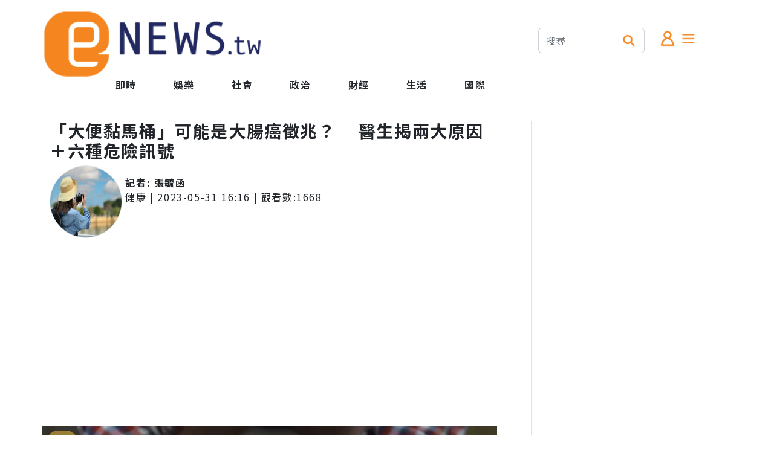

--- FILE ---
content_type: text/html; charset=UTF-8
request_url: https://vote.qoolquiz.com/api/comment/render?url=https%3A%2F%2Fenews.tw%2Farticle%2F1215011&title=%E3%80%8C%E5%A4%A7%E4%BE%BF%E9%BB%8F%E9%A6%AC%E6%A1%B6%E3%80%8D%E5%8F%AF%E8%83%BD%E6%98%AF%E5%A4%A7%E8%85%B8%E7%99%8C%E5%BE%B5%E5%85%86%EF%BC%9F%20%E3%80%80%E9%86%AB%E7%94%9F%E6%8F%AD%E5%85%A9%E5%A4%A7%E5%8E%9F%E5%9B%A0%EF%BC%8B%E5%85%AD%E7%A8%AE%E5%8D%B1%E9%9A%AA%E8%A8%8A%E8%99%9F%20-%20ENews%E6%96%B0%E8%81%9E%E7%B6%B2&style=yellow
body_size: 7851
content:
<!DOCTYPE html>
<html>
    <head>
        <title>VQ Embed</title>
        <meta name="viewport" content="width=device-width, initial-scale=1.0, user-scalable=yes">
        <meta charset="utf8">
        <link rel="stylesheet" type="text/css" href="//fonts.googleapis.com/earlyaccess/notosanstc.css">
        <link rel="stylesheet" type="text/css" href="/Static/font-awesome-4.7.0/css/font-awesome.min.css">
        <style type="text/css">
            body{height: 100%;font-family: 'Noto Sans TC', sans-serif;font-size: 16px;overflow: hidden;}
            div{display: block;overflow: hidden;}
            body, div, span{margin: 0;padding: 0;width: auto;}
            #messageCount{font-size: 1.5rem;color:#00326e;}
            #messageCount span{font-size: 1rem;}
            hr{border:0;background-color: #ffcf17;height: 2px;}
            #commentFormWrap{overflow: visible;}
            .inLineForm{position: relative;overflow: visible;}
            .inLineInput{margin-right: 100px;line-height: 2.5rem;}
            .inLineInput > textarea{box-sizing:border-box;width: 98%;line-height: 1.2rem;margin-top: .2rem;}
            .inLineSubmit{position: absolute;right: .25rem;top:.1rem;width: 100px;height: 3rem;overflow: visible;}
            .inLineSubmit > div, .inLineSubmit > button{display: block;width: 30px;height: 30px;line-height: 30px;float: left;margin-top: 9px;}
            .inLineSubmit > button{width: 60px;border:1px solid #999999;font-size: .8rem;color:#999999;text-align: center;cursor: pointer;background-color: #FFFFFF;}
            .submitBtn{margin-left: 6px;}
            .blockSubmit > div, .blockSubmit > button{display: block;width: 30px;height: 30px;line-height: 30px;float: right;margin-top: 9px;margin-right: .5%;}
            .blockSubmit > button{width: 90px;height: 40px; line-height: 40px; box-sizing: border-box;border:1px solid #6c757d;font-size: .8rem;color:#6c757d;text-align: center;cursor: pointer;background-color: #FFFFFF;border-radius: 5px;font-size: 1.1rem;font-weight: bold;}
            .blockSubmit > button:hover{color:#fff;background-color: #6c757d;}
            /*.inLineSubmit > button{border:0;background-color: transparent;}
            .inLineSubmit > button::before{font-family: 'FontAwesome';content:'\f1d8';font-size: 1.5rem;}*/
            #uploadPhoto, .blockSubmit > div.uploadPhoto{cursor: pointer;margin-top: 1rem; /*display: none;*/}
            #uploadPhoto::before, .uploadPhoto::before{font-family: 'FontAwesome';content:'\f030';font-size: 2rem;margin-left: -0.5rem;}
            #actionAlert, .blockSubmit > div.actionAlert{display: none;}
            #actionAlert > img, .actionAlert > img{vertical-align: middle;text-align: center;}
            .btn{border:1px solid #999999; color:#999999;cursor: pointer;height: 34px;line-height: 34px;text-align: center;}
            #messageWrap{padding: .5rem;}
            .message{margin-bottom: 1rem;display: block;overflow: hidden;}
            .messageTime{text-align: right;font-size: .9rem;font-weight: bold;}
            .messageWrap{border: 2px solid #ffcf17;box-sizing: border-box;display: block;overflow: hidden;position: relative;}
            .memberName{font-weight: bold;padding: .2rem 1.5rem;font-size: 1.2rem;}
            .comment{padding:.2rem 3.2rem;font-size: 1.1rem;overflow: hidden;}
            .comment > img{max-width: 100%;}
            .emotion{height: 40px;line-height: 40px;}
            .likeSpace, .badSpace, .replyStart, .replyCountWrap{float: right;margin-right: .5rem;border: 1px solid gray;border-radius: 4px;height: 34px;line-height: 34px;padding: 0 .5rem;}
            .iconButton{float: left;}
            .count{float: left;margin-left: .2rem;font-size: 1rem;}
            .iconButton::before{font-family: 'FontAwesome';cursor: pointer;color:gray;font-size: 1.3rem;}
            .countExists{color:orangered;}
            .countExists::before{color:orangered;}
            .likeSpace > .iconButton::before{content : "\f164"}
            .badSpace > .iconButton::before{content : "\f165"}
            .replyStart > .iconButton::before{content : "\f112";font-size: 1.5rem;}
            .replyCountWrap > .iconButton::before{content : "\f27b";font-size: 1.5rem;}
            .skinTop, .skinBottom{position: absolute;width: 40px;height: 30px;}
            .skinTop{top:10px;right: 10px;}
            .skinBottom{bottom: 10px;left: 10px;}
            #readMore{margin-bottom: .5rem;}
            #uploadElement, .uploadElement{display: none;}
            .textAreaWrap{position: relative;display: block;width: 99%;margin: .5%;min-height: 100px;box-sizing: border-box;border-radius: 4px;border: 1px solid #6c757d;}
            .textAreaWrapFocus{box-shadow: 0 0 8px 1px #0D6EF7;}
            textarea{font-size: 1.2rem;border: 0;outline: none;width: 100%;min-height:70px;margin-top: 30px;margin-left: 10px;margin-right: 10px;}
            textarea:active{font-size: 1.2rem;}
            textarea:focus{outline: none;}
            .textAreaLabel{position: absolute;left: 0;top:0;height: 30px;line-height: 30px;padding-left: 10px;display: block;width: 100%;box-sizing: border-box;}
            .tooltip {position: relative;overflow: visible;}
            .tooltip:hover .tooltiptext {visibility: visible;}
            .tooltiptext {visibility: hidden;width: 120px;background-color: black;color: #fff;text-align: center;padding: 5px 0;border-radius: 6px;position: absolute;z-index: 1;top:-10px;opacity: .8;left: -130px;transition: opacity .6s;}
            .tooltiptext::before {content: "";position: absolute;top: 50%;left: 0;margin-top: -5px;border-width: 5px;border-style: solid;border-color: #000 transparent transparent transparent; opacity: .8;}
            .replyFormWrap, .replyCountWrap{display: none;}
            .replyMessages{padding-top: 1.2rem;padding-left: 3rem;}
            .replyHeader .memberName{float: left;}
            .replyHeader .emotion{float: right;margin-top: .3rem;}
            .replyMessages .messageWrap{border-color: silver;}
            .replyFormWrap{padding-left: 3rem;padding-top: .5rem;}
            .replyMessages .messageTime{margin-right: .5rem;margin-bottom: .3rem;}
        </style>
    </head>
    <body>
        <div id="wrap">
            <div id="messageCount">留言&nbsp;<span><span id="messageCountNumber">0</span>&nbsp;則<span></div>
            <hr>
            <div id="messageWrap"></div>
                    <div id="commentFormWrap">
                <form>
                    <div class="inLineForm">
                        <div class="blockInput">
                            <div class="textAreaWrap">
                                <textarea name="commentMessage" placeholder="您在想什麼呢?"></textarea>
                                <label class="textAreaLabel">新增留言</label>
                            </div>
                        </div>
                        <div class="blockSubmit">
                            <button type="submit" class="submitBtn">傳送</button>
                            <div id="uploadPhoto" class="tooltip">
                                <span class="tooltiptext">選擇圖片</span>
                            </div>
                            <div id="actionAlert">
                                <img src="/Static/svg/loadding24.svg">
                            </div>
                        </div>
                    </div>
                </form>
                <input type="file" id="uploadElement" accept=".jpg,.jpeg,.png">
            </div>
        </div>

        <template name="message">
            <div class="message">
                <div class="messageTime"></div>
                <div class="messageWrap">
                    <div class="memberName"></div>
                    <div class="comment"></div>
                    <div class="emotion">
                        <div class="badSpace">
                            <div class="iconButton"></div>
                            <div class="count"></div>
                        </div>
                        <div class="likeSpace">
                            <div class="iconButton"></div>
                            <div class="count"></div>
                        </div>
                        <div class="replyStart">
                            <div class="iconButton"></div>
                            <div class="count">回覆</div>
                        </div>
                        <div class="replyCountWrap">
                            <div class="iconButton"></div>
                            <div class="count"><span class="replyCount">0</span></div>
                        </div>
                    </div>
                    <div class="skinTop">
                        <svg xmlns="http://www.w3.org/2000/svg" viewBox="0 0 41.51 30.73">
                            <g xmlns="http://www.w3.org/2000/svg">
                                <path style="fill:#ffcf17;" d="M.27,25C4,23.83,6.43,21.82,7.71,19a9.3,9.3,0,0,0,.88-4.6H0V0H15.59V11.54q0,8-3.91,12.91T.27,30.73Zm25.82,0q5.67-1.69,7.54-6.23a11.22,11.22,0,0,0,.77-4.38H25.81V0H41.4V11.54q0,7.82-3.82,12.77T26.09,30.73Z"/>
                            </g>
                        </svg>
                    </div>
                    <div class="skinBottom">
                        <svg xmlns="http://www.w3.org/2000/svg" viewBox="0 0 41.51 30.73">
                            <g xmlns="http://www.w3.org/2000/svg">
                                <path style="fill:#ffcf17;" d="M0,19.2q0-8.2,3.91-13T15.31,0V5.69q-5.58,1.74-7.49,6A9.73,9.73,0,0,0,7,16.35h8.59V30.73H0Zm25.92,0c0-5.55,1.34-9.88,4-13A19.34,19.34,0,0,1,41.23,0V5.69q-5.52,1.69-7.43,6.12a8.7,8.7,0,0,0-.88,4.54h8.59V30.73H25.92Z"/>
                            </g>
                        </svg>
                    </div>
                </div>
                <div class="replyFormWrap">
                    <form>
                        <div class="inLineForm">
                            <div class="blockInput">
                                <div class="textAreaWrap">
                                    <textarea name="commentMessage" placeholder="您在想什麼呢?"></textarea>
                                    <label class="textAreaLabel">新增回覆</label>
                                </div>
                            </div>
                            <div class="blockSubmit">
                                <button type="submit" class="submitBtn">傳送</button>
                                <div class="uploadPhoto tooltip">
                                    <span class="tooltiptext">選擇圖片</span>
                                </div>
                                <div class="actionAlert">
                                    <img src="/Static/svg/loadding24.svg">
                                </div>
                            </div>
                        </div>
                    </form>
                    <input type="file" class="uploadElement" accept=".jpg,.jpeg,.png">
                </div>
                <div class="replyMessages"></div>
            </div>
        </template>
        <template name="reply">
            <div class="message">
                <div class="messageWrap">
                    <div class="replyHeader">
                        <div class="memberName"></div>
                        <div class="emotion">
                            <div class="badSpace">
                                <div class="iconButton"></div>
                                <div class="count"></div>
                            </div>
                            <div class="likeSpace">
                                <div class="iconButton"></div>
                                <div class="count"></div>
                            </div>
                        </div>
                    </div>
                    <div class="comment"></div>
                    <div class="messageTime"></div>
                </div>
            </div>
        </template>

        <script>
        (function()
        {
            let wrap = document.querySelector('.textAreaWrap');
            let commentTextarea = document.querySelector('textarea');
            let label = document.querySelector('label');

            commentTextarea.addEventListener('focus', function()
            {
                wrap.classList.toggle('textAreaWrapFocus');
            });
            commentTextarea.addEventListener('blur', function()
            {
                wrap.classList.toggle('textAreaWrapFocus');
            });
            label.addEventListener('click', function()
            {
                commentTextarea.focus();
            });
        })();
        (function(title, commentUrl, messageCount, initMessages, initMembers, envPath, vmid)
        {
            let loginStatus = false;
            let script = document.createElement('script');
            script.async = true;
            script.src = '/Static/js/library.js?v=2';
            script.addEventListener('load', function()
            {
                loginStatus = window.oauth.isLogin();
                let authEventExists = false;
                let readMore = document.getElementById('readMore');
                let loginStatusElements = document.querySelectorAll('.loginStatus');
                let messageWrap = document.getElementById('messageWrap');
                let commentFormWrap = document.getElementById('commentFormWrap');
                let form = document.querySelector('form');
                let actionAlert = document.getElementById('actionAlert');
                let uploadPhoto = document.getElementById('uploadPhoto');
                let uploadElement = document.getElementById('uploadElement');
                let messageCountNumber = document.getElementById('messageCountNumber');
                let vPhotoSize = 400;
                (function()
                {
                    let bodyWidth = Math.floor(document.body.offsetWidth/100) * 100;
                    if(bodyWidth > 600)
                    {
                        bodyWidth = 600;
                    }
                    if(bodyWidth > 400)
                    {
                        vPhotoSize = bodyWidth;
                    }
                })();
                let template = {
                    message : document.querySelector('template[name="message"]').content,
                    reply : document.querySelector('template[name="reply"]').content
                };

                if(readMore !== null)
                {
                    readMore.addEventListener('click', function()
                    {
                        window.ajax.get('/api/comment/messages', {commentUrl}, function(response)
                        {
                            if(typeof messageWrap.replaceChildren == 'function')
                            {
                                messageWrap.replaceChildren();
                            }
                            else
                            {
                                messageWrap.innerHTML = '';
                            }
                            appendMessages(response.data.messages, response.data.members);
                        });
                        readMore.remove();
                    });
                }

                let sendLike = function(messageId, callback)
                {
                    if(!loginStatus)
                    {
                        window.parent.postMessage({
                            form : 'vote.qoolquiz',
                            event : 'Login'
                        }, '*');
                        return;
                    }
                    //console.log('like', messageId);
                    window.ajax.post('/api/comment/emotion', {
                        messageId : messageId,
                        status : 1
                    }, function(response)
                    {
                        if(response.status)
                        {
                            callback(response.data);
                        }
                    }, {oAuthToken : window.oauth.getAccessToken()});
                };
                let sendBad = function(messageId, callback)
                {
                    if(!loginStatus)
                    {
                        window.parent.postMessage({
                            form : 'vote.qoolquiz',
                            event : 'Login'
                        }, '*');
                        return;
                    }
                    //console.log('bad', messageId);
                    window.ajax.post('/api/comment/emotion', {
                        messageId : messageId,
                        status : 0
                    }, function(response)
                    {
                        if(response.status)
                        {
                            callback(response.data);
                        }
                    }, {oAuthToken : window.oauth.getAccessToken()});
                };

                let sendReplyLike = function(replyId, callback)
                {
                    if(!loginStatus)
                    {
                        window.parent.postMessage({
                            form : 'vote.qoolquiz',
                            event : 'Login'
                        }, '*');
                        return;
                    }
                    //console.log('like', messageId);
                    window.ajax.post('/api/comment/replyEmotion', {
                        replyId : replyId,
                        status : 1
                    }, function(response)
                    {
                        if(response.status)
                        {
                            callback(response.data);
                        }
                    }, {oAuthToken : window.oauth.getAccessToken()});
                };
                let sendReplyBad = function(replyId, callback)
                {
                    if(!loginStatus)
                    {
                        window.parent.postMessage({
                            form : 'vote.qoolquiz',
                            event : 'Login'
                        }, '*');
                        return;
                    }
                    //console.log('bad', messageId);
                    window.ajax.post('/api/comment/replyEmotion', {
                        replyId : replyId,
                        status : 0
                    }, function(response)
                    {
                        if(response.status)
                        {
                            callback(response.data);
                        }
                    }, {oAuthToken : window.oauth.getAccessToken()});
                };

                let htmlspecialchars = function(text)
                {
                    let map = {
                        '&': '&amp;',
                        '<': '&lt;',
                        '>': '&gt;',
                        //'"': '&quot;',
                        "'": '&#039;'
                    };
                    return text.replace(/[&<>']/g, function(m) { return map[m]; });
                };

                let appendReplys = function(warpElement, messages, members)
                {
                    if(messages.length < 1)
                    {
                        return;
                    }
                    let fragment = document.createDocumentFragment();
                    messages.forEach(function(message)
                    {
                        (function()
                        {
                            let matches = message.message.matchAll(/\[img\svsrc="([^"]+)"\]/g);
                            for(let match of matches)
                            {
                                //console.log(match);
                                if(match != null)
                                {
                                    if(envPath == 'prod')
                                    {
                                        message.message = message.message.replace(match[0], '<img src="/photo/resize/origin/' + vPhotoSize + '/' + match[1] + '">');
                                    }
                                    else
                                    {
                                        message.message = message.message.replace(match[0], '<img src="/photo/origin/' + match[1] + '">');
                                    }
                                }
                            }
                        })();
                        
                        (function()
                        {
                            let matches = message.message.matchAll(/\[img\ssrc="([^"]+)"\]/g);
                            for(let match of matches)
                            {
                                //console.log(match);
                                if(match != null)
                                {
                                    message.message = message.message.replace(match[0], '<img src="' + match[1] + '">');
                                }
                            }
                        })();

                        (function()
                        {
                            let matches = message.message.matchAll(/\[a\shref="([^"]+)"\]/g);
                            for(let match of matches)
                            {
                                //console.log(match);
                                if(match != null)
                                {
                                    message.message = message.message.replace(match[0], '<a href="' + match[1] + '" target="_blank">' + match[1] + '</a>');
                                }
                            }
                        })();

                        let replyId = message.id;
                        let messageElement = document.importNode(template.reply, true);
                        messageElement.querySelector('.memberName').innerHTML = htmlspecialchars(members[message.member_id].name);
                        messageElement.querySelector('.messageTime').innerHTML = window.library.date.description(message.create_time);
                        messageElement.querySelector('.comment').innerHTML = message.message;
                        let likeCount = messageElement.querySelector('.likeSpace > .count');
                        let badCount = messageElement.querySelector('.badSpace  > .count');
                        let likeIconButton = messageElement.querySelector('.likeSpace > .iconButton');
                        let badIconButton = messageElement.querySelector('.badSpace  > .iconButton');

                        let updateEmotion = function(likeCountNum, badCountNum)
                        {
                            if(parseInt(likeCountNum, 10) > 0)
                            {
                                likeCount.innerHTML = likeCountNum;
                                likeCount.classList.add('countExists');
                                likeIconButton.classList.add('countExists');
                            }
                            else
                            {
                                likeCount.innerHTML = '';
                                likeCount.classList.remove('countExists');
                                likeIconButton.classList.remove('countExists');
                            }
                            if(parseInt(badCountNum, 10) > 0)
                            {
                                badCount.innerHTML = badCountNum;
                                badCount.classList.add('countExists');
                                badIconButton.classList.add('countExists');
                            }
                            else
                            {
                                badCount.innerHTML = '';
                                badCount.classList.remove('countExists');
                                badIconButton.classList.remove('countExists');
                            }
                        };
                        updateEmotion(message.like, message.bad);
                        likeIconButton.addEventListener('click', function()
                        {
                            sendReplyLike(replyId, function(response)
                            {
                                updateEmotion(response.like, response.bad);
                            });
                        });
                        badIconButton.addEventListener('click', function()
                        {
                            sendReplyBad(replyId, function(response)
                            {
                                updateEmotion(response.like, response.bad);
                            });
                        });
                        fragment.appendChild(messageElement);
                    });
                    warpElement.appendChild(fragment);
                    window.parent.postMessage({
                        form : 'vote.qoolquiz',
                        event : 'FrameResize',
                        height : (document.body.offsetHeight + 10)
                    }, '*');
                };

                let appendMessages = function(messages, members)
                {
                    //console.log(members);
                    if(messages.length > 0)
                    {
                        (function()
                        {
                            let fragment = document.createDocumentFragment();
                            messages.forEach(function(message)
                            {
                                let messageId = message.id;
                                let messageElement = document.importNode(template.message, true);
                                message.message = htmlspecialchars(message.message);
                                
                                (function()
                                {
                                    let matches = message.message.matchAll(/\[img\svsrc="([^"]+)"\]/g);
                                    for(let match of matches)
                                    {
                                        //console.log(match);
                                        if(match != null)
                                        {
                                            if(envPath == 'prod')
                                            {
                                                message.message = message.message.replace(match[0], '<img src="/photo/resize/origin/' + vPhotoSize + '/' + match[1] + '">');
                                            }
                                            else
                                            {
                                                message.message = message.message.replace(match[0], '<img src="/photo/origin/' + match[1] + '">');
                                            }
                                        }
                                    }
                                })();
                                
                                (function()
                                {
                                    let matches = message.message.matchAll(/\[img\ssrc="([^"]+)"\]/g);
                                    for(let match of matches)
                                    {
                                        //console.log(match);
                                        if(match != null)
                                        {
                                            message.message = message.message.replace(match[0], '<img src="' + match[1] + '">');
                                        }
                                    }
                                })();

                                (function()
                                {
                                    let matches = message.message.matchAll(/\[a\shref="([^"]+)"\]/g);
                                    for(let match of matches)
                                    {
                                        //console.log(match);
                                        if(match != null)
                                        {
                                            message.message = message.message.replace(match[0], '<a href="' + match[1] + '" target="_blank">' + match[1] + '</a>');
                                        }
                                    }
                                })();
                                
                                messageElement.querySelector('.memberName').innerHTML = htmlspecialchars(members[message.member_id].name);
                                messageElement.querySelector('.messageTime').innerHTML = window.library.date.description(message.create_time);
                                messageElement.querySelector('.comment').innerHTML = message.message;
                                let likeCount = messageElement.querySelector('.likeSpace > .count');
                                let badCount = messageElement.querySelector('.badSpace  > .count');
                                let likeIconButton = messageElement.querySelector('.likeSpace > .iconButton');
                                let badIconButton = messageElement.querySelector('.badSpace  > .iconButton');
                                let replyStartButton = messageElement.querySelector('.replyStart');
                                let replyFormWrap = messageElement.querySelector('.replyFormWrap');
                                let replyForm = messageElement.querySelector('form');
                                let actionAlert = messageElement.querySelector('.actionAlert');
                                let replyCount = messageElement.querySelector('.replyCount');
                                replyCount.innerHTML = message.reply_count;
                                let replyCountWrap = messageElement.querySelector('.replyCountWrap');
                                let uploadPhoto = messageElement.querySelector('.uploadPhoto');
                                let uploadElement = messageElement.querySelector('.uploadElement');
                                if(parseInt(message.reply_count, 10) > 0)
                                {
                                    replyCountWrap.style.display = 'block';
                                }
                                let replyMessages = messageElement.querySelector('.replyMessages');
                                //message.like = 1;
                                let replyOnSubmitCallback = function(event)
                                {
                                    event.preventDefault();
                                    let formEvent = event;
                                    library.formToObject(this, function(requestData)
                                    {
                                        requestData.commentId = message.id;
                                        //console.log(requestData);
                                        if(requestData.commentMessage.length < 1)
                                        {
                                            return;
                                        }
                                        if(!loginStatus)
                                        {
                                            if(!authEventExists)
                                            {
                                                window.parent.postMessage({
                                                    form : 'vote.qoolquiz',
                                                    event : 'EmbedRegister'
                                                }, '*');
                                                window.addEventListener('message', function(event)
                                                {
                                                    //console.log('cr', event);
                                                    let eventData = event.data;
                                                    if(typeof eventData.form == 'undefined')
                                                    {
                                                        return;
                                                    }
                                                    if(eventData.form != 'vote.qoolquiz')
                                                    {
                                                        return;
                                                    }
                                                    if(typeof eventData.event == 'undefined')
                                                    {
                                                        return;
                                                    }
                                                    if(eventData.event != 'AuthComplated')
                                                    {
                                                        return;
                                                    }
                                                    //console.log('cr', eventData);
                                                    loginStatus = true;
                                                    localStorage.removeItem('commentTmp');
                                                    replyOnSubmitCallback.apply(replyForm, [formEvent]);
                                                });
                                            }
                                            localStorage.removeItem('commentTmp');
                                            localStorage.setItem('commentTmp', JSON.stringify({message : requestData.commentMessage, commentId : requestData.commentId}));
                                            window.parent.postMessage({
                                                form : 'vote.qoolquiz',
                                                event : 'Login'
                                            }, '*');
                                            return;
                                        }
                                        //post reply
                                        replyForm.elements.commentMessage.disabled = true;
                                        actionAlert.style.display = 'block';
                                        window.ajax.post('/api/comment/reply', requestData, function(response)
                                        {
                                            //console.log(response);
                                            replyForm.elements.commentMessage.disabled = false;
                                            replyForm.reset();
                                            actionAlert.style.display = 'none';
                                            replyFormWrap.style.display = 'none';
                                            if(response.status)
                                            {
                                                let members = {};
                                                members[response.data.member.id] = response.data.member;
                                                appendReplys(replyMessages, [response.data.message], members);
                                                replyCount.innerHTML = response.data.replyCount;
                                                replyCountWrap.style.display = 'block';
                                            }
                                        }, {oAuthToken : window.oauth.getAccessToken()});
                                    });
                                };
                                let updateEmotion = function(likeCountNum, badCountNum)
                                {
                                    if(parseInt(likeCountNum, 10) > 0)
                                    {
                                        likeCount.innerHTML = likeCountNum;
                                        likeCount.classList.add('countExists');
                                        likeIconButton.classList.add('countExists');
                                    }
                                    else
                                    {
                                        likeCount.innerHTML = '';
                                        likeCount.classList.remove('countExists');
                                        likeIconButton.classList.remove('countExists');
                                    }
                                    if(parseInt(badCountNum, 10) > 0)
                                    {
                                        badCount.innerHTML = badCountNum;
                                        badCount.classList.add('countExists');
                                        badIconButton.classList.add('countExists');
                                    }
                                    else
                                    {
                                        badCount.innerHTML = '';
                                        badCount.classList.remove('countExists');
                                        badIconButton.classList.remove('countExists');
                                    }
                                };
                                updateEmotion(message.like, message.bad);
                                likeIconButton.addEventListener('click', function()
                                {
                                    sendLike(messageId, function(response)
                                    {
                                        updateEmotion(response.like, response.bad);
                                    });
                                });
                                badIconButton.addEventListener('click', function()
                                {
                                    sendBad(messageId, function(response)
                                    {
                                        updateEmotion(response.like, response.bad);
                                    });
                                });
                                replyStartButton.addEventListener('click', function()
                                {
                                    replyFormWrap.style.display = 'block';
                                    setTimeout(function()
                                    {
                                        window.parent.postMessage({
                                            form : 'vote.qoolquiz',
                                            event : 'FrameResize',
                                            height : (document.body.offsetHeight + 10)
                                        }, '*');
                                    }, 200);
                                });
                                replyCountWrap.addEventListener('click', function()
                                {
                                    //console.log('ev', replyCount.innerHTML);
                                    if(parseInt(replyCount.innerHTML, 10) < 1)
                                    {
                                        return;
                                    }
                                    window.ajax.get('/api/comment/replys', {commentId : messageId}, function(response)
                                    {
                                        if(!response.status)
                                        {
                                            return;
                                        }
                                        if(typeof replyMessages.replaceChildren == 'function')
                                        {
                                            replyMessages.replaceChildren();
                                        }
                                        else
                                        {
                                            replyMessages.innerHTML = '';
                                        }
                                        appendReplys(replyMessages, response.data.messages, response.data.members);
                                    });
                                    readMore.remove();
                                });
                                uploadPhoto.addEventListener('click', function()
                                {
                                    if(!loginStatus)
                                    {
                                        window.parent.postMessage({
                                            form : 'vote.qoolquiz',
                                            event : 'Login'
                                        }, '*');
                                        return;
                                    }
                                    uploadElement.click();
                                });
                                uploadElement.addEventListener('change', function()
                                {
                                    if(typeof this.files[0] == 'undefined')
                                    {
                                        return;
                                    }
                                    (function(file)
                                    {
                                        if(!/image\//.test(file.type))
                                        {
                                            return;
                                        }
                                        let fileReader = new FileReader();
                                        fileReader.addEventListener('load', function(frEvent)
                                        {
                                            let fileSet = this.result.split(/;/);
                                            if(!fileSet[0].match(/data\:image/))
                                            {
                                                return;
                                            }
                                            window.library.photoResize(this.result, function(imageBase64)
                                            {
                                                let base64Set = imageBase64.split(/,/);
                                                if(typeof base64Set[1] == 'undefined')
                                                {
                                                    return false;
                                                }
                                                replyForm.elements.commentMessage.disabled = true;
                                                actionAlert.style.display = 'block';
                                                window.ajax.post('/api/upload/commentPhoto', {photo : base64Set[1]}, function(response)
                                                {
                                                    replyForm.elements.commentMessage.disabled = false;
                                                    actionAlert.style.display = 'none';
                                                    replyForm.elements.commentMessage.focus();
                                                    if(!response.status)
                                                    {
                                                        return;
                                                    }
                                                    replyForm.elements.commentMessage.value += '[img vsrc="' + response.data.photoId + '.' + response.data.extension + '"]';
                                                }, {oAuthToken : window.oauth.getAccessToken()});
                                            }, 800);
                                        });
                                        fileReader.readAsDataURL(file);
                                        uploadElement.value = '';
                                    })(this.files[0]);
                                });
                                replyForm.addEventListener('submit', replyOnSubmitCallback);
                                fragment.appendChild(messageElement);
                            });
                            fragment.querySelectorAll('img').forEach(function(imgElement)
                            {
                                imgElement.addEventListener('load', function()
                                {
                                    setTimeout(function()
                                    {
                                        window.parent.postMessage({
                                            form : 'vote.qoolquiz',
                                            event : 'FrameResize',
                                            height : (document.body.offsetHeight + 10)
                                        }, '*');
                                        //console.log('ev resize', document.body.offsetHeight);
                                        setTimeout(function()
                                        {
                                            window.parent.postMessage({
                                                form : 'vote.qoolquiz',
                                                event : 'FrameResize',
                                                height : (document.body.offsetHeight + 10)
                                            }, '*');
                                            //console.log('ev fixsize', document.body.offsetHeight);
                                        }, 1000);
                                    }, 1);
                                });
                            });
                            messageWrap.appendChild(fragment);
                        })();
                        window.parent.postMessage({
                            form : 'vote.qoolquiz',
                            event : 'FrameResize',
                            height : (document.body.offsetHeight + 10)
                        }, '*');
                        //console.log('ev resize', document.body.offsetHeight);
                    }
                };

                //init messages
                appendMessages(initMessages, initMembers);

                //comment submit callback
                let onCommentSubmit = function(event)
                {
                    //console.log(event);
                    try
                    {
                        event.preventDefault();
                    }
                    catch(e)
                    {

                    }
                    let messageForm = this;
                    let formEvent = event;
                    library.formToObject(this, function(requestData)
                    {
                        if(requestData.commentMessage.length < 1)
                        {
                            return;
                        }
                        if(!loginStatus)
                        {
                            if(!authEventExists)
                            {
                                window.parent.postMessage({
                                    form : 'vote.qoolquiz',
                                    event : 'EmbedRegister'
                                }, '*');
                                window.addEventListener('message', function(event)
                                {
                                    //console.log('cr', event);
                                    let eventData = event.data;
                                    if(typeof eventData.form == 'undefined')
                                    {
                                        return;
                                    }
                                    if(eventData.form != 'vote.qoolquiz')
                                    {
                                        return;
                                    }
                                    if(typeof eventData.event == 'undefined')
                                    {
                                        return;
                                    }
                                    if(eventData.event != 'AuthComplated')
                                    {
                                        return;
                                    }
                                    //console.log('cr', eventData);
                                    loginStatus = true;
                                    onCommentSubmit.apply(messageForm, [formEvent]);
                                });
                                window.ajax.post('/api/member/trackStart', {}, function(response)
                                {

                                });
                            }
                            localStorage.removeItem('commentTmp');
                            localStorage.setItem('commentTmp', JSON.stringify({message : requestData.commentMessage}));
                            window.parent.postMessage({
                                form : 'vote.qoolquiz',
                                event : 'Login'
                            }, '*');
                            return;
                        }
                        requestData.commentUrl = commentUrl;
                        requestData.title = title;
                        form.elements.commentMessage.disabled = true;
                        actionAlert.style.display = 'block';
                        window.ajax.post('/api/comment/create', requestData, function(response)
                        {
                            //console.log(response);
                            form.elements.commentMessage.disabled = false;
                            messageForm.reset();
                            actionAlert.style.display = 'none';
                            if(response.status)
                            {
                                let members = {};
                                members[response.data.member.id] = response.data.member;
                                appendMessages([response.data.message], members);
                                messageCountNumber.innerHTML = response.data.messageCount;
                                window.parent.postMessage({
                                    form : 'vote.qoolquiz',
                                    event : 'messageCreated',
                                    url : commentUrl,
                                    info : {
                                        count : response.data.messageCount
                                    }
                                }, '*');
                            }
                        }, {oAuthToken : window.oauth.getAccessToken()});
                    });
                };

                //upload comment photo
                let uploadCommentPhoto = function(file)
                {
                    if(!/image\//.test(file.type))
                    {
                        return;
                    }
                    let fileReader = new FileReader();
                    fileReader.addEventListener('load', function(frEvent)
                    {
                        let fileSet = this.result.split(/;/);
                        if(!fileSet[0].match(/data\:image/))
                        {
                            return;
                        }
                        window.library.photoResize(this.result, function(imageBase64)
                        {
                            let base64Set = imageBase64.split(/,/);
                            if(typeof base64Set[1] == 'undefined')
                            {
                                return false;
                            }
                            form.elements.commentMessage.disabled = true;
                            actionAlert.style.display = 'block';
                            window.ajax.post('/api/upload/commentPhoto', {photo : base64Set[1]}, function(response)
                            {
                                form.elements.commentMessage.disabled = false;
                                actionAlert.style.display = 'none';
                                form.elements.commentMessage.focus();
                                if(!response.status)
                                {
                                    return;
                                }
                                form.elements.commentMessage.value += '[img vsrc="' + response.data.photoId + '.' + response.data.extension + '"]';
                            }, {oAuthToken : window.oauth.getAccessToken()});
                        }, 800);
                    });
                    fileReader.readAsDataURL(file);
                    uploadElement.value = '';
                };
                
                form.addEventListener('submit', onCommentSubmit);
                form.elements.commentMessage.addEventListener('paste', function(event)
                {
                    if(!loginStatus)
                    {
                        return;
                    }
                    let file = null;
                    if(typeof event.clipboardData.items[0] != 'undefined')
                    {
                        file = event.clipboardData.items[0].getAsFile();
                    }
                    if(file === null)
                    {
                        let text = event.clipboardData.getData('text');
                        if( text.match(/https\:\/\//) == null)
                        {
                            return;
                        }
                        event.preventDefault();
                        if( text.match(/\.(jpeg|jpg|gif|png)$/) != null)
                        {
                            form.elements.commentMessage.value += '[img src="' + text + '"]';
                            return;
                        }
                        let xhr = new XMLHttpRequest();
                        let renderText = function()
                        {
                            let contentType = xhr.getResponseHeader('Content-Type');
                            if(contentType == null)
                            {
                                contentType = xhr.getResponseHeader('content-type');
                            }
                            if(contentType == null)
                            {
                                form.elements.commentMessage.value += '[a href="' + text + '"]';
                                return;
                            }
                            if(contentType.match(/^image\//) == null)
                            {
                                form.elements.commentMessage.value += '[a href="' + text + '"]';
                                return;
                            }
                            form.elements.commentMessage.value += '[img src="' + text + '"]';
                        };
                        xhr.addEventListener('load', function()
                        {
                            if(this.readyState != 4)
                            {
                                return;
                            }
                            renderText();
                        }, false);
                        xhr.addEventListener('error', function()
                        {
                            renderText();
                        });
                        xhr.open('GET', text, true);
                        xhr.send();
                        return;
                    }
                    event.preventDefault();
                    uploadCommentPhoto(file);
                });
                uploadPhoto.addEventListener('click', function()
                {
                    if(!loginStatus)
                    {
                        window.parent.postMessage({
                            form : 'vote.qoolquiz',
                            event : 'Login'
                        }, '*');
                        return;
                    }
                    uploadElement.click();
                });
                uploadElement.addEventListener('change', function()
                {
                    if(typeof this.files[0] == 'undefined')
                    {
                        return;
                    }
                    uploadCommentPhoto(this.files[0]);
                });
                loginStatusElements.forEach(function(element)
                {
                    element.addEventListener('click', function()
                    {
                        window.parent.postMessage({
                            form : 'vote.qoolquiz',
                            event : 'Login'
                        }, '*');
                    });
                });
                window.addEventListener('message', function(event)
                {
                    //console.log('cr', event);
                    let eventData = event.data;
                    if(typeof eventData.form == 'undefined')
                    {
                        return;
                    }
                    if(eventData.form != 'vote.qoolquiz')
                    {
                        return;
                    }
                    if(typeof eventData.event == 'undefined')
                    {
                        return;
                    }
                    switch(eventData.event)
                    {
                        case 'ThirdPartyAuthComplated' :
                            break;
                        case 'ThirdPartyAuthInit' :
                            localStorage.setItem('accessToken', eventData.accessToken);
                            localStorage.setItem('accessTokenExpired', eventData.accessTokenExpired);
                            loginStatus = window.oauth.isLogin();
                            break;
                        default :
                            return;
                            break;
                    }
                    //console.log('cr', eventData);
                    //loginStatus = true;
                    let messageForm = form;
                    if(messageForm.elements.commentMessage.value == '')
                    {
                        let commentTmp = localStorage.getItem('commentTmp');
                        localStorage.removeItem('commentTmp');
                        if(commentTmp !== null)
                        {
                            let commentData = JSON.parse(commentTmp);
                            if(typeof commentData.commentId != 'undefined')
                            {
                                console.log('ev try submit reply', commentData);
                                window.ajax.post('/api/comment/reply', commentData, function(response)
                                {
                                    //console.log(response);
                                    let alertMessage = '回覆失敗';
                                    if(response.status)
                                    {
                                        alertMessage = '已回覆';
                                    }
                                    window.parent.postMessage({
                                        form : 'vote.qoolquiz',
                                        event : 'Alert',
                                        message : alertMessage
                                    }, '*');
                                }, {oAuthToken : window.oauth.getAccessToken()});
                            }
                            else
                            {
                                messageForm.elements.commentMessage.value = commentData.message;
                                onCommentSubmit.apply(messageForm);
                            }
                        }
                    }
                });

                //init resize
                window.parent.postMessage({
                    form : 'vote.qoolquiz',
                    event : 'FrameResize',
                    height : (document.body.offsetHeight + 10)
                }, '*');
                //console.log('ev resize', document.body.offsetHeight);
                window.parent.postMessage({
                    form : 'vote.qoolquiz',
                    event : 'load',
                    url : commentUrl,
                    info : {
                        count : messageCount
                    }
                }, '*');
            });
            document.getElementsByTagName('head')[0].appendChild(script);
        })("\u300c\u5927\u4fbf\u9ecf\u99ac\u6876\u300d\u53ef\u80fd\u662f\u5927\u8178\u764c\u5fb5\u5146\uff1f \u3000\u91ab\u751f\u63ed\u5169\u5927\u539f\u56e0\uff0b\u516d\u7a2e\u5371\u96aa\u8a0a\u865f - ENews\u65b0\u805e\u7db2", "https:\/\/enews.tw\/article\/1215011", 0, [], [], "prod", "99H5G4AZTXBV48GOCO40C");
        </script>
    <script defer src="https://static.cloudflareinsights.com/beacon.min.js/vcd15cbe7772f49c399c6a5babf22c1241717689176015" integrity="sha512-ZpsOmlRQV6y907TI0dKBHq9Md29nnaEIPlkf84rnaERnq6zvWvPUqr2ft8M1aS28oN72PdrCzSjY4U6VaAw1EQ==" data-cf-beacon='{"version":"2024.11.0","token":"3353867da26c4ac4af42da7ca80c7e13","r":1,"server_timing":{"name":{"cfCacheStatus":true,"cfEdge":true,"cfExtPri":true,"cfL4":true,"cfOrigin":true,"cfSpeedBrain":true},"location_startswith":null}}' crossorigin="anonymous"></script>
</body>
</html>

--- FILE ---
content_type: text/html; charset=utf-8
request_url: https://www.google.com/recaptcha/api2/aframe
body_size: 268
content:
<!DOCTYPE HTML><html><head><meta http-equiv="content-type" content="text/html; charset=UTF-8"></head><body><script nonce="6kB3xfy-S06zTWkOPocmbQ">/** Anti-fraud and anti-abuse applications only. See google.com/recaptcha */ try{var clients={'sodar':'https://pagead2.googlesyndication.com/pagead/sodar?'};window.addEventListener("message",function(a){try{if(a.source===window.parent){var b=JSON.parse(a.data);var c=clients[b['id']];if(c){var d=document.createElement('img');d.src=c+b['params']+'&rc='+(localStorage.getItem("rc::a")?sessionStorage.getItem("rc::b"):"");window.document.body.appendChild(d);sessionStorage.setItem("rc::e",parseInt(sessionStorage.getItem("rc::e")||0)+1);localStorage.setItem("rc::h",'1769060719422');}}}catch(b){}});window.parent.postMessage("_grecaptcha_ready", "*");}catch(b){}</script></body></html>

--- FILE ---
content_type: application/javascript
request_url: https://analysis.life.com.tw/?app=count&act=content&id=1215011&websiteId=6&callback=window.__jsonpcb17690607117655893800707594579
body_size: -315
content:
window.__jsonpcb17690607117655893800707594579({"1215011":"1668"});

--- FILE ---
content_type: application/javascript; charset=utf-8
request_url: https://vote.qoolquiz.com/Static/js/library.js?v=2
body_size: 3518
content:
window.library = {
    formToObject : function(formElement ,callback)
    {
        let requestData = {};
        let formData = new FormData(formElement);
        let fileCount = 0;
        let dataReady = function()
        {
            if(fileCount > 0)
            {
                return;
            }
            ////console.log('data ready', requestData);return;
            callback(requestData);
        };
        for(let v of formData.entries())
        {
            switch(formElement.elements[v[0]].type)
            {
                case 'file' :
                    if(typeof formElement.elements[v[0]].files[0] != 'undefined')
                    {
                        ++fileCount;
                        let fileReader = new FileReader();
                        fileReader.addEventListener('load', function()
                        {
                            let fileSet = this.result.split(/;/);
                            if(fileSet[0].match(/data\:image/))
                            {
                                window.library.photoResize(this.result, function(base64)
                                {
                                    let base64Set = base64.split(/,/);
                                    if(typeof base64Set[1] != 'undefined')
                                    {
                                        requestData[v[0]] = base64Set[1];
                                    }
                                    --fileCount;
                                    dataReady();
                                });
                                return;
                            }
                            --fileCount;
                            dataReady();
                        });
                        fileReader.readAsDataURL(formElement.elements[v[0]].files[0]);
                    }
                    break;
                case 'datetime-local' :
                    requestData[v[0]] = v[1].replace(/\T/, ' ') + ':00';
                    break;
                default :
                    requestData[v[0]] = v[1];
                    break;
            }
        }
        dataReady();
    },
    webSocket : function(events = {}, autoReConnect = false)
    {
        let self = this;
        let ws = null;
        let socketUrl = '';
        let sendBuffer = [];
        let connectLock = false;
        let autoReConnectCallback = function()
        {
            self.reConnect();
        };

        let init = function()
        {

        };
        let arrayBuffer = {
            encode : function(data)
            {
                let string = JSON.stringify(data);
                let len = string.length;
                let buffer = new ArrayBuffer(len);
                let bufferView = new Uint8Array(buffer);
                for(let i = 0; i < len; i++)
                {
                    bufferView[i] = string.charCodeAt(i);
                }
                return buffer;
            },
            decode : function(buffer)
            {
                try
                {
                    let data = JSON.parse(String.fromCharCode.apply(null, new Uint8Array(buffer)));
                    return data;
                }
                catch(e)
                {
                    //console.log(e);
                }
                return null;
            }
        };
        this.getStatus = function()
        {
            return ws.readyState;
        };
        this.send = function(message)
        {
            if(ws.readyState !== 1)
            {
                sendBuffer.push(message);
                return;
            }
            ws.send(arrayBuffer.encode(message));
        };
        this.close = function()
        {
            if(autoReConnect)
            {
                ws.removeEventListener('close', autoReConnectCallback);
            }
            connectLock = false;
            ws.close();
        };
        this.connect = function(socketUri)
        {
            if(connectLock)
            {
                return;
            }
            connectLock = true;
            socketUrl = socketUri;
            ws = new window.WebSocket(socketUrl);
            ws.binaryType = 'arraybuffer';
            ws.addEventListener('open', function()
            {
                sendBuffer.forEach(function(data)
                {
                    self.send(data);
                });
                sendBuffer = [];
            });
            if(autoReConnect)
            {
                ws.addEventListener('close', autoReConnectCallback);
            }
            for(let event in events)
            {
                (function(event, callback)
                {
                    if(event == 'message')
                    {
                        ws.addEventListener(event, function(message)
                        {
                            callback.apply(self, [arrayBuffer.decode(message.data)]);
                        });
                        return;
                    }
                    ws.addEventListener(event, function()
                    {
                        callback.apply(self, arguments);
                    });
                })(event, events[event]);
            }
        };
        this.reConnect = function()
        {
            connectLock = false;
            self.connect(socketUrl);
        };
        init();
    },
    photoResize : function(originBase64, onComplate, toSize = 1024)
    {
        let img = new Image();
        img.addEventListener('load', function()
        {
            let isWidthBase = true;
            let resize = false;
            let ratio = 1;
            if(this.height > this.width)
            {
                isWidthBase = false;
                if(this.height > toSize)
                {
                    resize = true;
                    ratio = this.height/toSize;
                }
            }
            else
            {
                if(this.width > toSize)
                {
                    resize = true;
                    ratio = this.width/toSize;
                }
            }
            let base64 = this.src;
            if(resize)
            {
                let newWidth = toSize;
                let newHeight = toSize;
                if(isWidthBase)
                {
                    newHeight = this.height/ratio;
                }
                else
                {
                    newWidth = this.width/ratio;
                }
                let canvas = document.createElement('canvas');
                canvas.width = newWidth;
                canvas.height = newHeight;
                let ctx = canvas.getContext('2d');
                ctx.imageSmoothingQuality = 'high';
                ctx.drawImage(this, 0, 0, this.width, this.height, 0, 0, newWidth, newHeight);
                base64 = canvas.toDataURL();
            }
            onComplate(base64);
        });
        img.src = originBase64;
    },
    getTemplateRoleElements : function(fragment, roleAttrName = 'role')
    {
        let roles = {};
        fragment.querySelectorAll('*').forEach(function(element)
        {
            if(typeof element.dataset[roleAttrName] == 'undefined')
            {
                return;
            }
            roles[element.dataset[roleAttrName]] = element;
        });
        return roles;
    },
    date : {
        YmdHis : function(timestamp) 
        {
            let TimeNow = new Date(parseInt(timestamp) * 1000);
            let yyyy = TimeNow.toLocaleString().slice(0, 4)
            let MM = (TimeNow.getMonth() + 1 < 10 ? '0' : '') + (TimeNow.getMonth() + 1);
            let dd = (TimeNow.getDate() < 10 ? '0' : '') + TimeNow.getDate();
            let h = (TimeNow.getHours() < 10 ? '0' : '') + TimeNow.getHours();
            let m = (TimeNow.getMinutes() < 10 ? '0' : '') + TimeNow.getMinutes();
            let s = (TimeNow.getSeconds() < 10 ? '0' : '') + TimeNow.getSeconds();

            return yyyy + "/" + MM + "/" + dd + " " + h + ":" + m + ':' + s;
        },
        Ymd : function(timestamp)
        {
            let TimeNow = new Date(parseInt(timestamp) * 1000);
            let yyyy = TimeNow.toLocaleString().slice(0, 4)
            let MM = (TimeNow.getMonth() + 1 < 10 ? '0' : '') + (TimeNow.getMonth() + 1);
            let dd = (TimeNow.getDate() < 10 ? '0' : '') + TimeNow.getDate();

            return yyyy + "/" + MM + "/" + dd;
        },
        description : function(timestamp)
        {
            let inputTime = timestamp * 1000;
            let nowTime = Date.now();
            if(inputTime > nowTime)
            {
                return 'future?';
            }
            if(inputTime == nowTime)
            {
                return '剛才';
            }
            let timeDiff = nowTime - inputTime;
            if(timeDiff < 60000)
            {
                return '剛才';
            }
            if(timeDiff < 3600000)
            {
                return Math.floor(timeDiff/60000) + '分鐘前';
            }
            if(timeDiff < 86400000)
            {
                return Math.floor(timeDiff/3600000) + '小時前';
            }
            if(timeDiff < 2592000000)
            {
                return Math.floor(timeDiff/86400000) + '天前';
            }
            return library.date.Ymd(timestamp);
        }
    }
};
window.loader = new (function()
{
    let self = this;
    let version = '';
    let devMode = false;
    let hashMap = {};

    let loaddingElements = {};

    this.enableDevMode = function()
    {
        devMode = true;
    };
    this.hash256 = async function(text)
    {
        let msgUint8 = new TextEncoder().encode(text);
        let hashBuffer = await crypto.subtle.digest('SHA-256', msgUint8);
        let hashArray = Array.from(new Uint8Array(hashBuffer));
        let hashHex = hashArray.map(b => b.toString(16).padStart(2, '0')).join('');
        return Promise.resolve(hashHex);
    };
    this.loadView = async function(url, onloadCallback, useCache = true)
    {
        if(devMode)
        {
            version = Date.now();
        }
        let hash = await self.hash256(url);
        if(useCache)
        {
            if(typeof hashMap[hash] != 'undefined')
            {
                onloadCallback.apply(self, [false ,hashMap[hash]]);
                return Promise.resolve(1);
            }
        }
        (function()
        {
            url += '?v=' + version;
            let method = 'GET';
            let xhr = new XMLHttpRequest();
            xhr.addEventListener('load', function()
            {
                if(this.readyState != 4)
                {
                    return;
                }
                if(this.status != 200)
                {
                    return;
                }
                hashMap[hash] = this.responseText;
                onloadCallback.apply(self, [true, this.responseText]);
            }, false);
            xhr.open(method, url, true);
            xhr.send();
        })();
        return Promise.resolve(1);
    };
    this.loadScripts = function(urls, onloadCallback = null)
    {
        let loadedCount = 0;
        let head = document.getElementsByTagName('head')[0];
        let onload = function()
        {
            ++loadedCount;
            if(loadedCount == urls.length)
            {
                if(typeof onloadCallback == 'function')
                {
                    onloadCallback();
                }
            }
        };
        urls.forEach(async function(url)
        {
            let hash = await self.hash256(url);
            if(typeof hashMap[hash] != 'undefined')
            {
                onload();
                return;
            }
            let script = document.createElement('script');
            script.async = true;
            script.src = url;
            let callback = function()
            {
                script.removeEventListener('load', callback);
                hashMap[hash] = '';
                onload();
            };
            script.addEventListener('load', callback, false);
            head.appendChild(script);
        });
    };
    this.loadding = function()
    {
        for(let name in loaddingElements)
        {
            loaddingElements[name].style.display = 'block';
        }
    };
    this.loaded = function()
    {
        for(let name in loaddingElements)
        {
            loaddingElements[name].style.display = 'none';
        }
    };
})();
window.ajax = new (function()
{
    let self = this;
    this.httpBuildQuery = function(obj, prefix)
    {
        let str = [], p;
        for (p in obj)
        {
            if (obj.hasOwnProperty(p))
            {
                let k = prefix ? prefix + "[" + p + "]" : p,
                v = obj[p];
                str.push((v !== null && typeof v === "object") ?
                self.httpBuildQuery(v, k) :
                encodeURIComponent(k) + "=" + encodeURIComponent(v));
            }
        }
        return str.join("&");
    };
    if(typeof window.fetch == 'function')
    {
        this.get = function(url, data, callback, option)
        {
            url += '?' + self.httpBuildQuery(data);
            fetch(url, {
                method : 'GET',
                credentials: 'same-origin'
            }).then(function(response)
            {
                response.json().then(function(result)
                {
                    callback(result);
                }).catch(function(error)
                {
                    console.warn('Json Parse Error', error);
                });
            }).catch(function(error)
            {
                console.warn('Fetch Error', error);
            });
            return;
        };
        this.post = function(url, data, callback, option = {})
        {
            let headers = {
                'Content-type' : 'application/json'
            };
            if(typeof option.oAuthToken != 'undefined')
            {
                headers.Authorization = 'bearer ' + option.oAuthToken;
            }
            fetch(url, {
                method : 'POST',
                credentials: 'same-origin',
                headers,
                body : JSON.stringify(data)
            }).then(function(response)
            {
                response.json().then(function(result)
                {
                    callback(result);
                }).catch(function(error)
                {
                    console.warn('Json Parse Error', error);
                });
            }).catch(function(error)
            {
                console.warn('Fetch Error', error);
            });
            return;
        };
        return self;
    }
    this.get = function(url, data, callback, option)
    {
        url += '?' + self.httpBuildQuery(data);
        let xhr = new XMLHttpRequest();
        xhr.addEventListener('load', function()
        {
            if(this.readyState != 4)
            {
                return;
            }
            if(this.status != 200)
            {
                return;
            }
            callback(JSON.parse(this.responseText));
        }, false);
        xhr.open('GET', url, true);
        xhr.send();
    };
    this.post = function(url, data, callback, option = {})
    {
        let xhr = new XMLHttpRequest();
        xhr.addEventListener('load', function()
        {
            if(this.readyState != 4)
            {
                return;
            }
            if(this.status != 200)
            {
                return;
            }
            callback(JSON.parse(this.responseText));
        }, false);
        xhr.open('POST', url, true);
        xhr.setRequestHeader('Content-type', 'application/json');
        if(typeof option.oAuthToken != 'undefined')
        {
            xhr.setRequestHeader('Authorization', 'bearer ' + option.oAuthToken);
        }
        xhr.send(JSON.stringify(data));
    };
    return self;
})();
window.oauth = new (function()
{
    let _this = this;
    this.isLogin = function()
    {
        let expired = localStorage.getItem('accessTokenExpired');
        if(expired == null)
        {
            return false;
        }
        if(Date.now() >= expired)
        {
            return false;
        }
        return true;
    },
    this.getAccessToken = function()
    {
        if(!_this.isLogin())
        {
            return '';
        }
        let accessToken = localStorage.getItem('accessToken');
        if(accessToken == null)
        {
            return '';
        }
        return accessToken;
    };
});